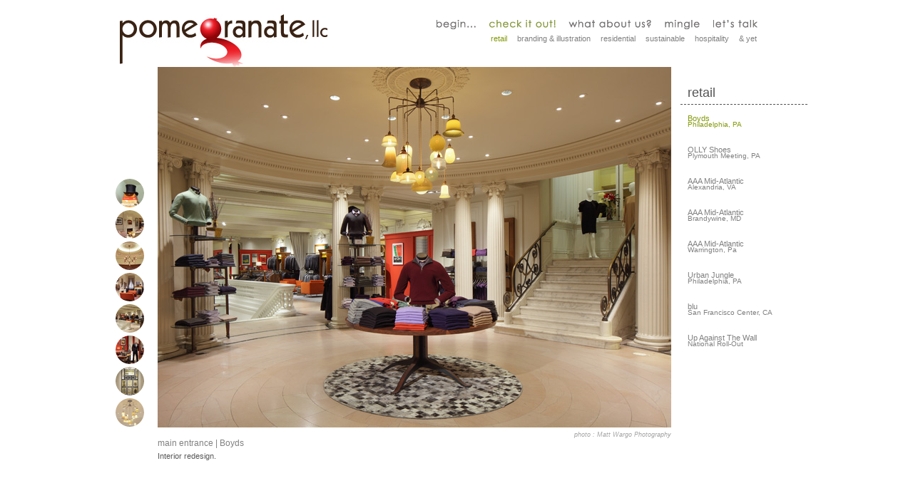

--- FILE ---
content_type: text/html; charset=UTF-8
request_url: http://pomegranatellc.com/check_it_out/?id=314
body_size: 3836
content:
<!DOCTYPE html PUBLIC "-//W3C//DTD XHTML 1.0 Transitional//EN" "http://www.w3.org/TR/xhtml1/DTD/xhtml1-transitional.dtd">
<html xmlns="http://www.w3.org/1999/xhtml">
<head>
<meta http-equiv="X-UA-Compatible" content="IE=EmulateIE7" />
<meta http-equiv="Content-Type" content="text/html; charset=UTF-8" />
<title>philadelphia architecture &amp; design retail residential | pomegranate</title>
<link rel="stylesheet" media="all" type="text/css" href="../styles/styles.css" />
<script type="text/javascript" src="http://pomegranatellc.com/static/js/yui/build/utilities/utilities.js"></script>
<script type="text/javascript" src="http://pomegranatellc.com/static/js/yui/build/imageloader/imageloader-min.js"></script>
<script type="text/javascript" src="http://pomegranatellc.com/static/js/yui/build/event-delegate/event-delegate-min.js"></script>
<script type="text/javascript" src="../js/lib.js"></script>
<script type="text/javascript" src="../js/navmenu.js"></script>
<script type="text/javascript" src="../js/imageutil.js"></script>
<script type="text/javascript">
if (window.attachEvent) window.attachEvent("onload", sfHover);

var Dom = YAHOO.util.Dom
var Event = YAHOO.util.Event
Event.onDOMReady(function () {
	var project_wrap = Dom.get('project');
	Dom.setStyle(project_wrap, 'opacity', 0);
	
	// define fade
	var fade = new YAHOO.util.Anim(project_wrap, {opacity: {from:0, to:1}}, .4);
		
	// fire fade out animation
	fade.animate();
});
</script>
<link rel="icon" type="image/gif" href="../images/favicon.ico">
</head>

<body>

<!-- Main Wrapper -->
<div class="wrap-main"> 
    <div id="title_pom"><a href="/"></a></div>    
    <!-- Top Navigation -->
    <ul id="topnav">
	<li id="nav_begin"><a href="/"></a></li>
	<li id="nav_check_on"><a class="baselink" href="/check_it_out/"></a>
		<ul class="stick">
									<li><a href="/check_it_out/?cid=2" class="on">retail</a></li>
   		    		   			<li><a href="/check_it_out/?cid=6" >branding & illustration</a></li>
   		    		   			<li><a href="/check_it_out/?cid=3" >residential</a></li>
   		    		   			<li><a href="/check_it_out/?cid=5" >sustainable</a></li>
   		    		   			<li><a href="/check_it_out/?cid=4" >hospitality</a></li>
   		    		   			<li><a href="/check_it_out/?cid=7" >& yet</a></li>
   		        	</ul>
	</li>
	<li id="nav_what"><a class="baselink" href="/what_about_us/services/"></a>
		<ul >
    		<li class="blocker"></li>
    		<li><a  href="/what_about_us/services/">services</a></li>
    		<li><a  href="/what_about_us/client_relationships/" >client relationships</a></li>
    	</ul>
	</li>
	<li id="nav_mingle"><a href="/mingle/"></a></li>
	<li id="nav_talk"><a href="javascript:EWS.popup('/lets_talk/', '528', '500')"></a></li>
<!-- Remove for now
	<li id="nav_blog"><a href="/blog/" target="_blank"></a></li> -->
        <li>&nbsp;&nbsp;&nbsp;&nbsp;&nbsp;&nbsp;&nbsp;&nbsp;&nbsp;&nbsp;&nbsp;</li>
</ul>    <!-- End Top Navigation -->
    
    <!-- Main Content -->
    <div id="project">
	<div id="left_side">
				
	<div class="thumb" id="thumb_1">
	    <a class="thumblink" href="?id=307" mainpic="http://pomegranatellc.com/uploads/84/medium/INTBoyds01m.jpg">
	    	<img class="thumbmask" src="/images/masks/circlethumb.png" />
	    		    	<img class="thumb_selected" src="/uploads/84/thumbnails/INTBoyds01t.jpg" width="42" height="42" />
	    </a>
	</div>
			
	<div class="thumb" id="thumb_2">
	    <a class="thumblink" href="?id=308" mainpic="http://pomegranatellc.com/uploads/84/medium/INTBoyds02m.jpg">
	    	<img class="thumbmask" src="/images/masks/circlethumb.png" />
	    		    	<img class="thumb" src="/uploads/84/thumbnails/INTBoyds02t.jpg" width="42" height="42" />
	    </a>
	</div>
			
	<div class="thumb" id="thumb_3">
	    <a class="thumblink" href="?id=309" mainpic="http://pomegranatellc.com/uploads/84/medium/INTBoyds03m.jpg">
	    	<img class="thumbmask" src="/images/masks/circlethumb.png" />
	    		    	<img class="thumb" src="/uploads/84/thumbnails/INTBoyds03t.jpg" width="42" height="42" />
	    </a>
	</div>
			
	<div class="thumb" id="thumb_4">
	    <a class="thumblink" href="?id=310" mainpic="http://pomegranatellc.com/uploads/84/medium/INTBoyds04m.jpg">
	    	<img class="thumbmask" src="/images/masks/circlethumb.png" />
	    		    	<img class="thumb" src="/uploads/84/thumbnails/INTBoyds04t.jpg" width="42" height="42" />
	    </a>
	</div>
			
	<div class="thumb" id="thumb_5">
	    <a class="thumblink" href="?id=311" mainpic="http://pomegranatellc.com/uploads/84/medium/INTBoyds05m.jpg">
	    	<img class="thumbmask" src="/images/masks/circlethumb.png" />
	    		    	<img class="thumb" src="/uploads/84/thumbnails/INTBoyds05t.jpg" width="42" height="42" />
	    </a>
	</div>
			
	<div class="thumb" id="thumb_6">
	    <a class="thumblink" href="?id=312" mainpic="http://pomegranatellc.com/uploads/84/medium/INTBoyds06m.jpg">
	    	<img class="thumbmask" src="/images/masks/circlethumb.png" />
	    		    	<img class="thumb" src="/uploads/84/thumbnails/INTBoyds06t.jpg" width="42" height="42" />
	    </a>
	</div>
			
	<div class="thumb" id="thumb_7">
	    <a class="thumblink" href="?id=313" mainpic="http://pomegranatellc.com/uploads/84/medium/INTBoyds07m.jpg">
	    	<img class="thumbmask" src="/images/masks/circlethumb.png" />
	    		    	<img class="thumb" src="/uploads/84/thumbnails/INTBoyds07t.jpg" width="42" height="42" />
	    </a>
	</div>
			
	<div class="thumb" id="thumb_8">
	    <a class="thumblink" href="?id=314" mainpic="http://pomegranatellc.com/uploads/84/medium/INTBoyds08m.jpg">
	    	<img class="thumbmask" src="/images/masks/circlethumb.png" />
	    		    	<img class="thumb_selected" src="/uploads/84/thumbnails/INTBoyds08t.jpg" width="42" height="42" />
	    </a>
	</div>
	
<script type="text/javascript">
// Load images on roll over
var pics = new Array();
	pics.push(
			{
				info: {title: "main entrance | Boyds ", description: "Interior redesign.", caption: "photo : Matt Wargo Photography"}, 
				media_1: {url: "http://pomegranatellc.com/uploads/84/medium/INTBoyds01m.jpg", height: 506, width: 720}
			}
	);	pics.push(
			{
				info: {title: "main entrance staircase | Boyds ", description: "Interior redesign.", caption: "photo : Matt Wargo Photography"}, 
				media_1: {url: "http://pomegranatellc.com/uploads/84/medium/INTBoyds02m.jpg", height: 506, width: 720}
			}
	);	pics.push(
			{
				info: {title: "interior retail space | Boyds ", description: "Interior redesign.", caption: "photo : Matt Wargo Photography"}, 
				media_1: {url: "http://pomegranatellc.com/uploads/84/medium/INTBoyds03m.jpg", height: 506, width: 720}
			}
	);	pics.push(
			{
				info: {title: "staircase and main entrance | Boyds ", description: "Interior redesign.", caption: "photo : Matt Wargo Photography"}, 
				media_1: {url: "http://pomegranatellc.com/uploads/84/medium/INTBoyds04m.jpg", height: 506, width: 720}
			}
	);	pics.push(
			{
				info: {title: "retail space | Boyds ", description: "Interior redesign.", caption: "photo : Matt Wargo Photography"}, 
				media_1: {url: "http://pomegranatellc.com/uploads/84/medium/INTBoyds05m.jpg", height: 506, width: 720}
			}
	);	pics.push(
			{
				info: {title: "custom suit fitting space | Boyds ", description: "Interior redesign.", caption: "photo : Matt Wargo Photography"}, 
				media_1: {url: "http://pomegranatellc.com/uploads/84/medium/INTBoyds06m.jpg", height: 506, width: 720}
			}
	);	pics.push(
			{
				info: {title: "lounge area | Boyds ", description: "Interior redesign.", caption: "photo : Matt Wargo Photography"}, 
				media_1: {url: "http://pomegranatellc.com/uploads/84/medium/INTBoyds07m.jpg", height: 506, width: 720}
			}
	);	pics.push(
			{
				info: {title: "shelving detail | Boyds ", description: "Interior redesign.", caption: "photo : Matt Wargo Photography"}, 
				media_1: {url: "http://pomegranatellc.com/uploads/84/medium/INTBoyds08m.jpg", height: 506, width: 720}
			}
	);
var Dom = YAHOO.util.Dom
var Event = YAHOO.util.Event
Event.onDOMReady(function () { 
	// create carousel
	var myCarousel = new EW.Carousel();
	
	// define config
	var config = {container: 'frame', images: pics, info: 'media_info'};
	
	// init carousel
	myCarousel.init(config);
	
	// changes classes and opacity of thumbs
	function selectThumb(selectedclass, regclass) {
		// change selected class to regular
		var thumb = Dom.getElementsByClassName(selectedclass, 'img');
		Dom.setAttribute(thumb, 'class', regclass);
	}
	
	// make currently selected image opacity 70%
	var selected_img = Dom.getElementsByClassName('thumb_selected', 'img')[0];
	Dom.setStyle(selected_img, 'opacity', .7);

	// get array of all thumb img tags
	var images = Dom.getElementsByClassName('thumblink', 'a');
	
	// opacity down function
	var opacDown = function (ev, config) {
		// stop bubbling
		Event.stopEvent(ev);
		
		// get target
		var target = Event.getTarget(ev);
		
		if (target.tagName == 'IMG') {
			// click target is img which serves as transparent mask
			// we need to change opacity of actual thumbnail which is the
			// next sibling in the DOM
			new_target = Dom.getNextSibling(target);
			
			// get class of target
			var target_class = new_target.className;
			
			// define target opacity
			var target_opac = .7;
			
			if (target_class != 'thumb_selected') {
				var anim = new YAHOO.util.Anim(new_target, {opacity: {from: 1, to:target_opac}}, .5);
				anim.animate();
			}
			
			// preload large image
			var preImg = new Image();
			preImg.src = config.url;
			preImg = '';
			
		}
	}
	
	// opacity up function
	var opacUp = function (ev) {
		// stop bubbling
		Event.stopEvent(ev);
		
		// get target
		var target = Event.getTarget(ev);
		if (target.tagName == 'IMG') {
			// click target is img which serves as transparent mask
			// we need to change opacity of actual thumbnail which is the
			// next sibling in the DOM
			new_target = Dom.getNextSibling(target);
			
			// get class of target
			var target_class = new_target.className;
			
			// define target opacity
			var target_opac = 1;
			
			if (target_class != 'thumb_selected') {
				var anim = new YAHOO.util.Anim(new_target, {opacity: {from: .7, to:target_opac}}, .5);
				anim.animate();
			}
		}
	}
	
	// swap picture function
	var swap = function (ev, config) {
		// stop bubbling
		Event.stopEvent(ev);
		
		// change main pic
		myCarousel.change(ev, {url: config.url});
		
		// change current thumb selected to regular thumb class
		var selected_img = Dom.getElementsByClassName('thumb_selected', 'img')[0];
		Dom.setStyle(selected_img, 'opacity', 1);
		Dom.setAttribute(selected_img, 'class', 'thumb');
	
		// set thumb style to selected
		var target = Event.getTarget(ev);
		if (target.tagName == 'IMG') {
			new_target = Dom.getNextSibling(target);
			Dom.setAttribute(new_target, 'class', 'thumb_selected');
			//Dom.setStyle(new_target, 'opacity', .7);
		}
	}
	
	// iterate through images and attach fade down listeners
	for (var i in images) {	
		YAHOO.util.Event.addListener(images[i], 'mouseover', opacDown, {url: Dom.getAttribute(images[i], 'mainpic')});
		YAHOO.util.Event.addListener(images[i], 'mouseout', opacUp);
		YAHOO.util.Event.addListener(images[i], 'click', swap, {target:'mainpic', url: Dom.getAttribute(images[i], 'mainpic')});
	}
});
</script>




	</div>
	
	<!-- Main Picture -->
	<div id="frame" class="frame"></div>
	<div id="media_info">
		<div class="caption">
			&nbsp;
		</div>
		<div class="title">
			
		</div>
		<div class="description">
		
		</div>
	</div>
	<!-- End Main Picture -->
</div>

<div id="right_side">
	<div class="category">
	retail</div>

<ul id="projectlist" class="projectlist">
						<li class="on"><a class="projectlink" href="?cid=2&scid=84&page="><span class="projtitle">Boyds </span> <br />  Philadelphia, PA</a></li>
							<li ><a class="projectlink" href="?cid=2&scid=38&page="><span class="projtitle">OLLY Shoes</span> <br /> Plymouth Meeting, PA</a></li>
							<li ><a class="projectlink" href="?cid=2&scid=78&page="><span class="projtitle">AAA Mid-Atlantic </span> <br />  Alexandria, VA</a></li>
							<li ><a class="projectlink" href="?cid=2&scid=40&page="><span class="projtitle">AAA Mid-Atlantic </span> <br />  Brandywine, MD </a></li>
							<li ><a class="projectlink" href="?cid=2&scid=39&page="><span class="projtitle">AAA Mid-Atlantic </span> <br />  Warrington, Pa</a></li>
							<li ><a class="projectlink" href="?cid=2&scid=55&page="><span class="projtitle">Urban Jungle </span> <br />  Philadelphia, PA</a></li>
							<li ><a class="projectlink" href="?cid=2&scid=41&page="><span class="projtitle">blu </span> <br />  San Francisco Center, CA</a></li>
							<li ><a class="projectlink" href="?cid=2&scid=47&page="><span class="projtitle">Up Against The Wall </span> <br />  National Roll-Out</a></li>
			    <li class="arrows">
    	    </li>
</ul>

<script type="text/javascript">
var Dom = YAHOO.util.Dom
var Event = YAHOO.util.Event
Event.onDOMReady(function () {
	
	// define function to fadeout container
	function fadeOutLink(ev, container) {
		// stop default event
		Event.stopEvent(ev);
			
		// get target
		var target = Event.getTarget(ev);
		
		if (target.tagName == 'SPAN') {
			target = target.parentNode;
		}
		
		if (target.tagName == 'A') {
			// define fade out
			var fade = new YAHOO.util.Anim(container, {opacity: {from:1, to:0}}, .5);
			
			// subscribe to completion of fadeout event
			fade.onComplete.subscribe(function () {
				// change window location
				window.location = target.href;
			});
			
			// fire fade out animation
			fade.animate();
		}
	}//end fadeOut
	
	var projLinks = Dom.getElementsByClassName('projectlink', 'a');
	for (var link in projLinks) {
		Event.addListener(projLinks[link], 'click', fadeOutLink, 'project');
	}
	
	Event.addListener(Dom.getElementsByClassName('left', 'a'), 'click', fadeOutLink, 'project');
	Event.addListener(Dom.getElementsByClassName('right', 'a'), 'click', fadeOutLink, 'project');
	
});
</script> 
</div>    <!-- End Main Content -->
        
</div>
<!-- End Main Wrapper -->

<!-- Footer -->
<div class="footer">
<div class="footer_inner">
	<span class="pom">pomegranate llc &nbsp;&nbsp;</span>
	<span class="text">2103 sansom street</span>
	<span class="pom"> | </span>
	<span class="text">philadelphia, pa 19103</span>
	<span class="pom"> | </span>
	<span class="single"> t </span>
	<span class="text">215.496.9766</span>
	<span class="pom"> | </span>
	<span class="single"> f </span>
	<span class="text">215-496-9706</span>
	<span class="pom"> | </span>
	<span class="single"> e </span>
	<a class="contact" href="javascript:EWS.popup('/lets_talk/', '528', '500')">explore@pomegranatellc.com</a> 
	
	<div class="sitemap">
		<a class="smalltext" href="/">begin</a>
		<a class="smalltext" href="/check_it_out/">check it out!</a>
		<a class="smalltext" href="/what_about_us/services/">what about us?</a>
		<a class="smalltext" href="/mingle/">mingle</a>
		<a class="smalltext" href="javascript:EWS.popup('/lets_talk/', '528', '500')">let's talk</a>
		<a class="smalltext" href="/blog/" target="_blank">blog</a>
	</div>
	
	<div class="webdesign">
		<span class="webdesign">website design by</span>
		<a class="webdesign" href="http://www.dutchhuff.com" target="_blank">dutch huff</a>
	</div>
</div>

<script type="text/javascript">

 

  var _gaq = _gaq || [];

  _gaq.push(['_setAccount', 'UA-17386845-1']);

  _gaq.push(['_trackPageview']);

 

  (function() {

    var ga = document.createElement('script'); ga.type = 'text/javascript'; ga.async = true;

    ga.src = ('https:' == document.location.protocol ? 'https://ssl' : 'http://www') + '.google-analytics.com/ga.js';

    var s = document.getElementsByTagName('script')[0]; s.parentNode.insertBefore(ga, s);

  })();

 

</script>
</div><!-- End Footer -->


</body>
</html>
<br />
<b>Warning</b>:  Unknown: open(/home/pomegran/tmp/sess_ds60hrlla4u9kc3o4h3dgr89r2, O_RDWR) failed: No space left on device (28) in <b>Unknown</b> on line <b>0</b><br />
<br />
<b>Warning</b>:  Unknown: Failed to write session data (files). Please verify that the current setting of session.save_path is correct (/home/pomegran/tmp) in <b>Unknown</b> on line <b>0</b><br />


--- FILE ---
content_type: text/css
request_url: http://pomegranatellc.com/styles/styles.css
body_size: 3264
content:
@charset "UTF-8";
body {
	font-family:Verdana, Arial, Helvetica, sans-serif; text-align:center;
	background-color:#FFFFFF;
	margin:0;
}
a img {border:none;}
#ew {
	display:block; position:absolute; left:0; top:0; width:100px; height:40px; 
	background-image:url(../images/backgrounds/transparent.gif); background-repeat: repeat;  
}
#ew:hover {}

/*------------------
 Layout
------------------*/
.center {text-align:center;}
.clear {clear:both;}

/*----------------------
 Form Layout
-----------------------*/
table.formlayout {
	width:100%;
	font-size:14px;
}
table.formlayout td.label {
	text-align:right; padding-right:10px;
}
table.formlayout td.input {
	text-align:left; 
}
h6.error {color:#FF0000; margin:0;}

/*------------------
 Wrappers
------------------*/
div.wrap-main{
	background-color: #ffffff;
	width:1000px; height:700px;
	margin:0 auto 25px auto;
	position:relative; 
}
div.wrap-talk{
	background-color: #f2f2f2;
	background-image:url(../images/backgrounds/contact_form.jpg); background-repeat:no-repeat;
	width:500px; height:528px;
	margin:0; padding: 0;
	position:relative;
}
div.wrap-thankyou{
	background-color: #f2f2f2;
	background-image:url(../images/backgrounds/thankyou_form.jpg); background-repeat:no-repeat;
	width:500px; height:528px;
	margin:0; padding: 0;
	position:relative; 
}

/* labels */
div.copyright{position: absolute; right: 0; bottom: 0; font-size: 10px; color: #bfbfbf;}

/*------------------
 Titles
------------------*/
#title_pom {
	background-image:url(../images/titles/pom_logo.jpg); background-repeat:no-repeat;
	background-position: 0 0; 
	width:291px; height: 74px; 
	position: absolute; top: 20px; left: 28px;
}
#title_pom a {display: block; width:291px; height: 74px; }


/*------------------
 Footer
------------------*/
div.footer {text-align: center;}
div.footer_inner { 
	font-size: 14px; margin:0 0 10px 0; position: relative;
	padding: 15px 0 0 0;
}
div.footer div.sitemap {margin: 15px 0 0 0;}

div.footer span.pom {font-size: 14px; color: #B32317;}
div.footer span.single {font-size: 11px; color: #B32317;}
div.footer span.text {font-size: 11px; color: #737373;}
div.footer a.contact {font-size: 11px; color: #737373; text-decoration: none;}
div.footer a.contact:hover {color: #B32317;}
div.footer a.smalltext {font-size: 9px; color: #808080; text-decoration: none;}
div.footer a.smalltext:hover {color: #4D4D4D;}
div.footer span.webdesign{font-size: 9px; color: #999999;}
div.footer a.webdesign {font-size: 9px; color: #6B90AF; text-decoration: none;}
div.footer div.webdesign {margin: 25px 0 0 0;}
div.footer a.webdesign:hover {color: #033A4F;}


/*------------------
 Top Navigation
------------------*/
#topnav {position:absolute; top:28px; left:464px; text-align: left;}
#topnav, #topnav ul, #topnav li{
	padding: 0; margin: 0; list-style: none; 
}
#topnav li ul {
	position: absolute; z-index: 10;
	left: -999em; background-color: #ffffff;
}
#topnav li:hover ul, #topnav li.sfhover ul, #topnav li ul.stick {
	left: auto; z-index: 100;
}

#topnav li ul.stick {
	left: auto; z-index: 1;
}

#topnav li {float:left; padding: 0; margin: 0; list-style: none; }
#topnav li ul li {
	float:left; font-size: 11px; text-align: left; 
	padding:7px 4px 10px 10px;  
}
#topnav li ul li.blocker {
	width:500px; left:-175px; z-index: -1;
	position: absolute; height: 25px; background-color: #ffffff;
}
#topnav li ul li a, #topnav li ul li a:visited  {text-decoration: none; color: #808080;}
#topnav li ul li a:hover {color: #333333;}
#topnav li ul li a.on {color: #84990A;}
#topnav li a{ 
	display:block; height:13px;
	background-image:url(../images/nav/topnav_sprite.gif); background-repeat:no-repeat;
}
#topnav li ul li a {
	background-image: none;
}

#nav_begin, #nav_begin a{
	width:74px;
	background-position:0 0;
}
#nav_begin a:hover {
	width:74px;
	background-position:0 -13px;
}
#nav_begin_on, #nav_begin_on a {
	width:74px;
	background-position:0 -26px;
}


#nav_check, #nav_check a.baselink {
	width:110px;
	background-position:-74px 0;
}
#nav_check a.baselink:hover {
	width:110px;
	background-position:-74px -13px;
}
#nav_check_on, #nav_check_on a.baselink {
	width:110px;
	background-position:-74px -26px;
}


#nav_what, #nav_what a.baselink {
	width:134px;
	background-position:-184px 0;
}
#nav_what a.baselink:hover {
	width:134px;
	background-position:-184px -13px;
}
#nav_what_on, #nav_what_on a.baselink  {
	width:134px;
	background-position:-184px -26px;
}

#nav_mingle, #nav_mingle a {
	width:67px;
	background-position:-318px 0;
}
#nav_mingle a:hover {
	width:67px;
	background-position:-318px -13px;
}
#nav_mingle_on, #nav_mingle_on a {
	width:67px;
	background-position:-318px -26px;
}

#nav_talk, #nav_talk a {
	width:83px;
	background-position:-385px 0;
}
#nav_talk a:hover {
	width:83px;
	background-position:-385px -13px;
}
#nav_talk_on, #nav_talk_on a {
	width:83px;
	background-position:-385px -26px;
}

#nav_blog, #nav_blog a {
	width:62px;
	background-position:-468px 0;
}
#nav_blog a:hover {
	width:62px;
	background-position:-468px -13px;
}
#nav_blog_on, #nav_blog_on a {
	width:62px;
	background-position:-468px -26px;
}

/*------------------
 Top Subnav
------------------*/




/*------------------
 Homepage
------------------*/
/*Images*/
div.circleimg{ position: absolute; }
div.circleimg a.circlehover{background-image:url(../images/backgrounds/transparent.gif); background-repeat: repeat; }
a.circlehover {display:block;}
#redcircle_1 {
	display:block; position: absolute; width:165px; height:165px;  
	background-color: transparent;
}
#redcircle_1:hover {
	background-image:url(../images/masks/redcircle165.png); background-repeat:no-repeat;
	background-position: 0 0; z-index: 10; text-decoration: underline;
}
#redcircle_2 {display:block; width:132px; height:132px; background-color: transparent; position: absolute;}
#redcircle_2:hover {
	background-image:url(../images/masks/redcircle132.png); background-repeat:no-repeat;
	background-position: 0 0;
}
#redcircle_3 {display:block; width:165px; height:165px; background-color: transparent; position: absolute;}
#redcircle_3:hover {
	background-image:url(../images/masks/redcircle165.png); background-repeat:no-repeat;
	background-position: 0 0;
}
#redcircle_4 {display:block; width:132px; height:132px; background-color: transparent; position: absolute;}
#redcircle_4:hover {
	background-image:url(../images/masks/redcircle132.png); background-repeat:no-repeat;
	background-position: 0 0;
}
#redcircle_5 {display:block; width:165px; height:165px; background-color: transparent; position: absolute;}
#redcircle_5:hover {
	background-image:url(../images/masks/redcircle165.png); background-repeat:no-repeat;
	background-position: 0 0;
}
#redcircle_6 {display:block; width:132px; height:132px; background-color: transparent; position: absolute;}
#redcircle_6:hover {
	background-image:url(../images/masks/redcircle132.png); background-repeat:no-repeat;
	background-position: 0 0;
}

#img_1 {width:165px; height:165px; top: 88px; left: 726px;}
#img_2 {width:132px; height:132px; top: 195px; left: 507px;}
#img_3 {width:165px; height:165px; top: 291px; left: 382px;}
#img_4 {width:132px; height:132px; top: 348px; left: 155px;}
#img_5 {width:165px; height:165px; top: 504px; left: 303px;}
#img_6 {width:132px; height:132px; top: 431px; left: 573px;}
#img_7 {width:66px; height:66px; top: 164px; left: 348px;}
#img_8 {width:66px; height:66px; top: 152px; left: 583px;}
#img_9 {width:66px; height:66px; top: 221px; left: 395px;}
#img_10 {width:46px; height:46px; top: 220px; left: 649px;}
#img_11 {width:66px; height:66px; top: 200px; left: 744px;}
#img_12 {width:66px; height:66px; top: 258px; left: 684px;}
#img_13 {width:44px; height:44px; top: 300px; left: 344px;}
#img_14 {width:66px; height:66px; top: 276px; left: 626px;}
#img_15 {width:66px; height:66px; top: 281px; left: 741px;}
#img_16 {width:46px; height:46px; top: 262px; left: 814px;}
#img_17 {width:46px; height:46px; top: 373px; left: 286px;}
#img_18 {width:44px; height:44px; top: 382px; left: 618px;}
#img_19 {width:66px; height:66px; top: 345px; left: 684px;}
#img_20 {width:66px; height:66px; top: 435px; left: 328px;}
#img_21 {width:64px; height:64px; top: 423px; left: 521px;}
#img_22 {width:46px; height:46px; top: 496px; left: 192px;}
#img_23 {width:46px; height:46px; top: 497px; left: 285px;}
#img_24 {width:46px; height:46px; top: 494px; left: 492px;}
#img_25 {width:66px; height:66px; top: 601px; left: 217px;}
#img_26 {width:66px; height:66px; top: 605px; left: 438px;}
#img_27 {width:66px; height:66px; top: 191px; left: 674px;}
#img_28 {width:66px; height:66px; top: 258px; left: 684px;}
#img_29 {width:96px; height:96px; top: 322px; left: 530px;}
#img_30 {width:66px; height:66px; top: 338px; left: 745px;}
#img_31 {width:66px; height:66px; top: 404px; left: 299px;}
#img_32 {width:66px; height:66px; top: 399px; left: 370px;}
#img_33 {width:66px; height:66px; top: 516px; left: 235px;}
#img_34 {width:96px; height:96px; top: 463px; left: 400px;}


/*------------------
 Portfolio
------------------*/
#project {
	position: absolute; left: 0; top:94px; 
	width: 804px; height: 606px;
}
#frame {position: absolute; top:0; left:81px; width: 720px; height: 506px;}
#media_info {position: absolute; top:506px; left:81px;  width: 720px;}
#media_info div.caption {
	text-align: right;
	font-size: 9px; color: #A6A6A6; font-style: italic; padding: 5px 0 0 0;
	height: 10px;
}
#media_info div.title {text-align: left; font-size: 12px; color: #808080; padding: 0 0 5px 0;}
#media_info div.description {text-align: left; font-size: 11px; color: #595959;}

#right_side{position: absolute; left: 814px; top: 120px; width: 178px; text-align: left;}
div.category {
	font-size: 18px; color: #545454; 
	padding: 0 0 5px 10px;
	border-bottom: 1px dashed #545454;
}
ul.projectlist {
	margin: 12px 0 0 0; padding: 0; list-style: none;
}
ul.projectlist li{margin: 0 0 20px 0; padding: 0; list-style: none; padding: 0 0 0 10px; line-height: 11px;}
ul.projectlist li a{text-decoration: none; font-size: 10px; color: #808080;}
ul.projectlist li a:hover{color: #404040;}
ul.projectlist li.on a{color: #84990A;}
span.projtitle {font-size: 11px;}
ul.projectlist li.arrows a {display: block;float:left;  height:15px; width:12px; background-image:url(../images/icons/arrows_sprite.gif); background-repeat:no-repeat;}
ul.projectlist li.arrows a.left { 
	padding: 0; margin: 0; 
	background-position: 0 -30px; 
}
ul.projectlist li.arrows a.left:hover {background-position: 0 -45px;}
ul.projectlist li.arrows a.right {
	padding: 0; margin: 0; 
	background-position: 0 0; 
}
ul.projectlist li.arrows a.right:hover {background-position: 0 -15px;}

/*------------------
 Thumbnails
------------------*/
#left_side {position: absolute; left: 0; width: 84px; height: 506px; top:0; text-align: center; }
#left_side div.thumb{height: 42px; width: 42px;}
#left_side img.thumbmask {position: absolute; z-index: 100;}
#left_side img.thumb, #left_side img.thumb_selected {position: absolute; z-index: 1;}
#thumb_1 {position: absolute; bottom: 0; left: 0px;}
#thumb_2 {position: absolute; bottom: 44px; left: 0px;}
#thumb_3 {position: absolute; bottom: 88px; left: 0px;}
#thumb_4 {position: absolute; bottom: 132px; left: 0px;}
#thumb_5 {position: absolute; bottom: 176px; left: 0px;}
#thumb_6 {position: absolute; bottom: 220px; left: 0px;}
#thumb_7 {position: absolute; bottom: 264px; left: 0px;}
#thumb_8 {position: absolute; bottom: 308px; left: 0px;}
#thumb_9 {position: absolute; bottom: 352px; left: 0px;}
#thumb_10 {position: absolute; bottom: 396px; left: 0px;}
#thumb_11 {position: absolute; bottom: 440px; left: 0px;}

/*------------------
 What about us
------------------*/
#content_services {position: absolute; top: 115px; width: 1000px; left: 0;}

#content_services div.left{float:left; width: 180px; }
#content_services div.mid{float:left; width: 600px; }
#content_services div.right {float:left; width: 200px; padding: 0 0 0 20px;}

#content_services div.label_whatabout {text-align:right; font-size:11px; color:#000000;}
#content_services div.text_whatabout {text-align:right; text-align:left; font-size:12px; color:#B32317;}
#content_services div.name {text-align:left; font-size:11px; color:#333333;}
#content_services div.position {text-align:left; font-size:11px; color:#333333; font-style: italic;}
#content_services div.description {text-align:left; font-size:10px; color:#737373;}
#content_services div.text_services {text-align:right; text-align:left; font-size:12px; color:#595959;}


#content_clients {position: absolute; top: 115px; width: 1000px; left: 0;}
#content_clients div.left{float:left; width: 180px; }
#content_clients div.mid{float:left; width: 390px; }
#content_clients div.right {float:left; width: 400px; padding-left: 10px;}

#content_clients div.label_clients {text-align:right; font-size:11px; color:#000000;}
#content_clients div.text_clients {text-align:left; font-size:12px; color:#B32317;}
#content_clients div.text_clients_bottom {text-align:left; font-size:12px; color:#595959; margin-bottom: 15px;}
#content_clients div.mid,  #content_clients div.right {text-align:left; font-size:12px;}


/*------------------
 Mingle
------------------*/
#content_mingle {position: absolute; top: 115px; width: 1000px;  left: 0;}
#content_mingle div.left{float:left; width: 180px; }
#content_mingle div.mid{float:left; width: 612px; }

#content_mingle div.label_mingle {text-align:right; font-size:11px; color:#000000;}
#content_mingle div.description {text-align:left; font-size:12px; color:#595959; margin-bottom: 30px;}
#content_mingle div.links a {text-align:left; font-size:12px; color:#B32317; text-decoration: none;}
#content_mingle div.links a:hover {color:#66140D;}
#content_mingle div.links {text-align:left; font-size:12px; color:#595959;}
#content_mingle div.links br {margin-bottom: 5px;}


/*------------------
 Paging
------------------*/
div.paging {
	position:absolute; text-align:center;
	bottom:0; left:-40px; height:56px; width:580px;
	font-size:11px; font-weight:bold;
}
div.paging a.page {display:none;}
div.paging a.pnlink {position:relative; height:37px; width:36px; top:13px; background-position:0 0;  display:block;}
div.paging a.pnlink span {display:none;}
div.paging #pnlink-prev {
	float:left; left:-10px;
	background-image:url(../images/navigation/arrow_prev_sprite.gif);
	background-repeat:no-repeat;
}
div.paging #pnlink-prev:hover { background-position:0 -37px;}
div.paging #pnlink-next{
	float:right; right:-13px;  display:block; 
	background-image:url(../images/navigation/arrow_next_sprite.gif);
	background-repeat:no-repeat;
}
div.paging #pnlink-next:hover { background-position:0 -37px;}
div.paging span.records{display:none;}
#pg-1{
	background-image:none; display:none;
	padding-left:14px; padding-right:7px;
}
div.paging .onpage {
	color:#333333;display:none;
	background-image:url(../images/navigation/pagespacer.gif);
	background-repeat:no-repeat; background-position:0 -3px;
	padding-left:14px; padding-right:7px;
}
div.paging a {
	text-decoration:none; color:#999999;
	background-image:url(../images/navigation/pagespacer.gif);
	background-repeat:no-repeat; background-position:0 -3px;
	padding-left:14px; padding-right:7px;
}
div.paging a:visited {color:#999999;}
div.paging a:hover {color:#84990A;}
div.paging a:active {color:#84990A;}



/*------------------
 Contact
------------------*/
#form-contact{text-align:left; font-size:14px; position: absolute; width: 456px; top:278px; left: 23px; margin:0; padding: 0;}
#form-contact textarea{border:1px solid #351A06; width: 453px; height: 185px; padding:3px 0 0 3px; color: #666666; font-family:Verdana, Arial, Helvetica, sans-serif; font-size: 11px; }
#form-contact input {border:1px solid #351A06; width: 250px; position: absolute; left: 0; top:-20px; color: #666666;}
#email {height: 35px; width: 326px; position: absolute; top: 487px; left: 158px;}
#email a{
	display: block; height: 35px; width: 326px; text-decoration: none;
	background-image:url(../images/icons/email_sprite.gif);
	background-repeat:no-repeat; background-position:0 0;	
}
#email a:hover{background-position:0 -35px;}



--- FILE ---
content_type: application/javascript
request_url: http://pomegranatellc.com/js/navmenu.js
body_size: 316
content:
//----------------------------------------------------------
//$Date: 2008-11-09 19:47:09 -0500 (Sun, 09 Nov 2008) $
//$Author: sig $
//$Revision: 68 $
//----------------------------------------------------------
//------------------------------------------------
// Javascript Library
//------------------------------------------------
sfHover = function() {
	var sfEls = document.getElementById("topnav").getElementsByTagName("LI");
	for (var i=0; i<sfEls.length; i++) {
		sfEls[i].onmouseover=function() {
			this.className+=" sfhover";
		}
		sfEls[i].onmouseout=function() {
			this.className=this.className.replace(new RegExp(" sfhover\\b"), "");
		}
	}
}



--- FILE ---
content_type: application/javascript
request_url: http://pomegranatellc.com/static/js/yui/build/imageloader/imageloader-min.js
body_size: 1515
content:
/*
Copyright (c) 2009, Yahoo! Inc. All rights reserved.
Code licensed under the BSD License:
http://developer.yahoo.net/yui/license.txt
version: 2.8.0r4
*/
if(typeof(YAHOO.util.ImageLoader)=="undefined"){YAHOO.util.ImageLoader={};}YAHOO.util.ImageLoader.group=function(A,B,C){this.name="unnamed";this._imgObjs={};this.timeoutLen=C;this._timeout=null;this._triggers=[];this._customTriggers=[];this.foldConditional=false;this.className=null;this._classImageEls=null;YAHOO.util.Event.addListener(window,"load",this._onloadTasks,this,true);this.addTrigger(A,B);};YAHOO.util.ImageLoader.group.prototype.addTrigger=function(B,C){if(!B||!C){return;}var A=function(){this.fetch();};this._triggers.push([B,C,A]);YAHOO.util.Event.addListener(B,C,A,this,true);};YAHOO.util.ImageLoader.group.prototype.addCustomTrigger=function(B){if(!B||!B instanceof YAHOO.util.CustomEvent){return;}var A=function(){this.fetch();};this._customTriggers.push([B,A]);B.subscribe(A,this,true);};YAHOO.util.ImageLoader.group.prototype._onloadTasks=function(){if(this.timeoutLen&&typeof(this.timeoutLen)=="number"&&this.timeoutLen>0){this._timeout=setTimeout(this._getFetchTimeout(),this.timeoutLen*1000);}if(this.foldConditional){this._foldCheck();}};YAHOO.util.ImageLoader.group.prototype._getFetchTimeout=function(){var A=this;return function(){A.fetch();};};YAHOO.util.ImageLoader.group.prototype.registerBgImage=function(B,A){this._imgObjs[B]=new YAHOO.util.ImageLoader.bgImgObj(B,A);return this._imgObjs[B];};YAHOO.util.ImageLoader.group.prototype.registerSrcImage=function(D,B,C,A){this._imgObjs[D]=new YAHOO.util.ImageLoader.srcImgObj(D,B,C,A);return this._imgObjs[D];};YAHOO.util.ImageLoader.group.prototype.registerPngBgImage=function(C,B,A){this._imgObjs[C]=new YAHOO.util.ImageLoader.pngBgImgObj(C,B,A);return this._imgObjs[C];};YAHOO.util.ImageLoader.group.prototype.fetch=function(){clearTimeout(this._timeout);for(var B=0,A=this._triggers.length;B<A;B++){YAHOO.util.Event.removeListener(this._triggers[B][0],this._triggers[B][1],this._triggers[B][2]);}for(var B=0,A=this._customTriggers.length;B<A;B++){this._customTriggers[B][0].unsubscribe(this._customTriggers[B][1],this);}this._fetchByClass();for(var C in this._imgObjs){if(YAHOO.lang.hasOwnProperty(this._imgObjs,C)){this._imgObjs[C].fetch();}}};YAHOO.util.ImageLoader.group.prototype._foldCheck=function(){var C=(document.compatMode!="CSS1Compat")?document.body.scrollTop:document.documentElement.scrollTop;var D=YAHOO.util.Dom.getViewportHeight();var A=C+D;var E=(document.compatMode!="CSS1Compat")?document.body.scrollLeft:document.documentElement.scrollLeft;var G=YAHOO.util.Dom.getViewportWidth();var I=E+G;for(var B in this._imgObjs){if(YAHOO.lang.hasOwnProperty(this._imgObjs,B)){var J=YAHOO.util.Dom.getXY(this._imgObjs[B].domId);if(J[1]<A&&J[0]<I){this._imgObjs[B].fetch();}}}if(this.className){this._classImageEls=YAHOO.util.Dom.getElementsByClassName(this.className);for(var F=0,H=this._classImageEls.length;F<H;F++){var J=YAHOO.util.Dom.getXY(this._classImageEls[F]);if(J[1]<A&&J[0]<I){YAHOO.util.Dom.removeClass(this._classImageEls[F],this.className);}}}};YAHOO.util.ImageLoader.group.prototype._fetchByClass=function(){if(!this.className){return;}if(this._classImageEls===null){this._classImageEls=YAHOO.util.Dom.getElementsByClassName(this.className);}YAHOO.util.Dom.removeClass(this._classImageEls,this.className);};YAHOO.util.ImageLoader.imgObj=function(B,A){this.domId=B;this.url=A;this.width=null;this.height=null;this.setVisible=false;this._fetched=false;};YAHOO.util.ImageLoader.imgObj.prototype.fetch=function(){if(this._fetched){return;}var A=document.getElementById(this.domId);if(!A){return;}this._applyUrl(A);if(this.setVisible){A.style.visibility="visible";}if(this.width){A.width=this.width;}if(this.height){A.height=this.height;}this._fetched=true;};YAHOO.util.ImageLoader.imgObj.prototype._applyUrl=function(A){};YAHOO.util.ImageLoader.bgImgObj=function(B,A){YAHOO.util.ImageLoader.bgImgObj.superclass.constructor.call(this,B,A);};YAHOO.lang.extend(YAHOO.util.ImageLoader.bgImgObj,YAHOO.util.ImageLoader.imgObj);YAHOO.util.ImageLoader.bgImgObj.prototype._applyUrl=function(A){A.style.backgroundImage="url('"+this.url+"')";};YAHOO.util.ImageLoader.srcImgObj=function(D,B,C,A){YAHOO.util.ImageLoader.srcImgObj.superclass.constructor.call(this,D,B);this.width=C;this.height=A;};YAHOO.lang.extend(YAHOO.util.ImageLoader.srcImgObj,YAHOO.util.ImageLoader.imgObj);YAHOO.util.ImageLoader.srcImgObj.prototype._applyUrl=function(A){A.src=this.url;};YAHOO.util.ImageLoader.pngBgImgObj=function(C,B,A){YAHOO.util.ImageLoader.pngBgImgObj.superclass.constructor.call(this,C,B);this.props=A||{};};YAHOO.lang.extend(YAHOO.util.ImageLoader.pngBgImgObj,YAHOO.util.ImageLoader.imgObj);YAHOO.util.ImageLoader.pngBgImgObj.prototype._applyUrl=function(B){if(YAHOO.env.ua.ie&&YAHOO.env.ua.ie<=6){var C=(YAHOO.lang.isUndefined(this.props.sizingMethod))?"scale":this.props.sizingMethod;var A=(YAHOO.lang.isUndefined(this.props.enabled))?"true":this.props.enabled;B.style.filter='progid:DXImageTransform.Microsoft.AlphaImageLoader(src="'+this.url+'", sizingMethod="'+C+'", enabled="'+A+'")';}else{B.style.backgroundImage="url('"+this.url+"')";}};YAHOO.register("imageloader",YAHOO.util.ImageLoader,{version:"2.8.0r4",build:"2449"});

--- FILE ---
content_type: application/javascript
request_url: http://pomegranatellc.com/js/imageutil.js
body_size: 3658
content:
//----------------------------------------------------------
//$Date: 2008-11-09 19:47:09 -0500 (Sun, 09 Nov 2008) $
//$Author: sig $
//$Revision: 68 $
//----------------------------------------------------------
//------------------------------------------------
// Javascript Library
//------------------------------------------------
if (!Array.prototype.indexOf)
{
  Array.prototype.indexOf = function(elt /*, from*/)
  {
    var len = this.length >>> 0;

    var from = Number(arguments[1]) || 0;
    from = (from < 0)
         ? Math.ceil(from)
         : Math.floor(from);
    if (from < 0)
      from += len;

    for (; from < len; from++)
    {
      if (from in this &&
          this[from] === elt)
        return from;
    }
    return -1;
  };
}

/**
 * Custom namespace creation function
 * @class EW
 */
function namespace() {
    var a=arguments, o=null, i, j, d;
    for (i=0; i<a.length; i=i+1) {
        d=a[i].split(".");
        o=window;
        for (j=0; j<d.length; j=j+1) {
            o[d[j]]=o[d[j]] || {};
            o=o[d[j]];
        }
    }
    return o;
};


/**
 * Carousel class
 * @class EW.Carousel
 */
namespace("EW");
EW.Carousel = function() {

	// Dom shortcut
	var Dom = YAHOO.util.Dom;
	
	// this reference fix
	var self = this;
	
	// stores media
	this._media;	
	
	// stores config
	this._config;
	
	// counter for generating unique ids
	this._counter = 1;	
	
	// rotating containers
	this._container_el;
	this._prev_el;
	this._prev_el_swap;
	this._cur_el;
	this._cur_el_swap;
	this._next_el;
	this._next_el_swap;
	this._holder;
	
	// info container
	this._info;
	
	// other view container
	this._otherviews;
	
	// Private Methods
	// name: createSlide
	// create elements for a slide and return reference
	function createSlide() {
		// create main slide
		var slide = new YAHOO.util.Element(document.createElement('div'));
		Dom.setAttribute(slide, 'id', uniqId());
		
		// create internal swap div
		var swap = new YAHOO.util.Element(document.createElement('div'));
		Dom.setAttribute(swap, 'class', 'swap');
		
		// make swap div child of main slide
		slide.appendChild(swap);
		
		// return slide
		return slide;
		
	}// end function createSlide
	
	// name: getBgImageURL
	// description: gets background image value from
	// and element and parses background image style property of "url" text wrap
	function getBgImageURL(elem) {
		var cur_image = Dom.getStyle(elem, 'backgroundImage');	
	
		if (cur_image) {
			return cur_image.substring(4, (cur_image.length -1));
		} else {
			return '';
		}
	}// end function getBgImageURL
	
	// name: hideElement
	// description: hide element by moving it out of viewport with absolute positioning
	// must use positioning and not display property
	// because using display doesn't preload background image
	function hideElement(elem) {
		Dom.setStyle(elem, 'position', 'absolute');
		Dom.setStyle(elem, 'top', '-9999px');
		Dom.setStyle(elem, 'left', '-9999px');
	}// end function hideElement
	
	
	// name: imageIndex
	// description: gets the index in media array of the image passed
	function imageIndex(url, getProp) {
		// loop through media array
		for (var i in self._media) {
			// loop through inner array
			for (var j in self._media[i]) {
				if ((j != 'thumb') && (j != 'info') && self._media[i][j].url == url) {
			    	// return current index
			    	if (getProp) {
			    		return new Array(parseInt(i), j); 	// return index and property name
			    	} else {
			    		return parseInt(i); 				// only return index
			    	}
			    	
			    }
			}// end for inner
		}//end for
		
		return null;
	}// end function imageIndex
	
	// name: loadOtherViews
	// description: switch other views buttons
	function loadOtherViews(idx) {
		// clear out other views container
		var children = Dom.getChildren(self._otherviews);
		for (var child in children) {
			self._otherviews.removeChild(children[child]);
		}
	
		// iterate over media in an index
		for (var i in self._media[idx]) {
			if (i != 'info') {
				// create wrapper span
				var span = new YAHOO.util.Element(document.createElement('span'));
				span.addClass('symbol');
				
				// create anchor
				var anchor = new YAHOO.util.Element(document.createElement('a'));
				anchor.set('href', '#');
				anchor.appendChild(document.createTextNode('+'));
				
				// add listner on click
				YAHOO.util.Event.addListener(anchor, 'click', this.change, {url: 'http://huffart.com/'+self._media[idx][i].url});
				
				// append anchor inside span
				span.appendChild(anchor);
				
				// append span to other view container
				var container = new YAHOO.util.Element(self._otherviews);
				container.appendChild(span);
				
			}
		}// end for
	
	}// end function loadOtherViews
		
	// name: preloadSlice
	// description: preload images in passed array slice
	function preloadSlice(elem, media) {
		
		// iterate through properties of media array slice
		for (var prop in media) {
			if (prop != 'info' && prop != 'thumb') {
				setBgImage(elem, media[prop].url, media[prop].height, media[prop].width);
			}
		}
		
	}// end preloadSlice
	
	
	// name: setInfo
	// description: set the text of an info container
	function setInfo(cont_class, text) {
		// get container reference
		var container = self._info.getElementsByClassName(cont_class)[0];
		
		// get all children of container and remove
		if (container.hasChildNodes()) {
			while (container.childNodes.length >= 1){
			    container.removeChild(container.firstChild);       
			}
		}
		
		// add text
		if (text) {
			container.appendChild(document.createTextNode(text));
		}
		
		
	}// end function setInfo
	
	// name: swapMedia
	// description: change currently displayed media
	function swapMedia(config) {
		if (config.direction) {
			swapMediaDirection(config.direction);
		} else if (config.url) {
			swapMediaURL(config.url);
		}
	}// end function swapMedia
	
	// name: swapMediaDirection
	// description: change media based on direction
	function swapMediaDirection(direction) {
		
		// figure out which element to swap
		var elem;
		var new_elem;
		if (direction > 0) {
			elem = self._next_el;
			new_elem = self._prev_el;
		} else if (direction < 0) {
			elem = self._prev_el;
			new_elem = self._next_el;
		}
		
		// show element to be faded in but set opacity to 0%
		Dom.setStyle(elem, 'opacity', 0);
		Dom.setStyle(elem, 'position', 'relative');
		Dom.setStyle(elem, 'top', '0');
		Dom.setStyle(elem, 'left', '0');
		
		// define fade in
		fadeIn = new YAHOO.util.Anim(elem, {opacity: {from: 0, to:1}}, .2);
		
		// get url of image to be faded in
		var cur_idx = imageIndex(getBgImageURL(elem)); 
		
		// determine index to use for new pic
		if (direction > 0) {
			if ((cur_idx + parseInt(direction)) > (self._media.length - 1)) {
				idx = 0;
			} else {
				idx = cur_idx + parseInt(direction);
			}
		} else if (direction < 0) {
			if ((cur_idx + parseInt(direction)) < 0) {
				idx = parseInt(self._media.length - 1);
			} else {
				idx = cur_idx + parseInt(direction);
			}
		}
		
		// switch other views buttons
		//loadOtherViews(cur_idx);
    	
		// subscribe to completion of fade in event
		fadeIn.onComplete.subscribe(function () {
			if (direction > 0) {
				// swap object pointers
				self._holder = self._next_el;
				self._next_el = self._prev_el;
				self._prev_el = self._cur_el;
				self._cur_el = self._holder;
				self._holder = '';
			} else if (direction < 0) {
				// swap object pointers
				self._holder = self._prev_el;
				self._prev_el = self._next_el;
				self._next_el = self._cur_el;
				self._cur_el = self._holder;
				self._holder = '';
			}
			
			// load new prev image in next_el container
			setBgImage(new_elem, self._media[idx].media_1.url, self._media[idx].media_1.height, self._media[idx].media_1.width);
			
		});
		
		// fire fade in
		fadeIn.animate();
		
	}// end function swapMediaDirection
	
	// name: swapMediaURL
	// description: change current displayed media by url
	function swapMediaURL(url) {
		// define fade in
		fadeIn = new YAHOO.util.Anim(self._cur_el, {opacity: {from: 0, to:1}}, .2);
		
		// get index of image
		var media_info = imageIndex(url, true);
		var idx = media_info[0];
		var prop = media_info[1];
		
		// switch background of current image
		setBgImage(self._cur_el, self._media[idx][prop].url, self._media[idx][prop].height, self._media[idx][prop].width);
		
		// move current image back into view
		Dom.setStyle(self._cur_el, 'position', 'relative');
		Dom.setStyle(self._cur_el, 'top', '0');
		Dom.setStyle(self._cur_el, 'left', '0');
		
		// fire fade in
		fadeIn.animate();
		
		// swap media meta info display
		setInfo('caption', self._media[idx].info.caption);
		setInfo('title', self._media[idx].info.title);
		setInfo('description', self._media[idx].info.description);
		
	}// end function swapMediaInner
	
	// name: setBgImage
	// description: set element background image, and resize to fit
	function setBgImage(elem, url, height, width) {
		// set styling
		Dom.setStyle(elem, 'backgroundImage', "url('"+url+"')");
		Dom.setStyle(elem, 'height', height+'px');
		Dom.setStyle(elem, 'width', width+'px');
		hideElement(elem);		
	}// end function setBgImage
	
	// name: uniqId
	// description: generate unique if based on id of wrapper element 
	function uniqId() {
		var uniqid = self._container_el.id + '_' + self._counter;
		
		// increment counter
		self._counter = parseInt(self._counter) + 1;
		
		return uniqid;
	}// end function uniqId
	
	
	// Privliged Methods
	//return {
		// name: init
		// description: initializes carousel
		this.init = function(config) {
			
			// set media array
			self._media = config.images;
			
			// get reference to main carousel container
			self._container_el = Dom.get(config.container);
			var main_container = new YAHOO.util.Element(self._container_el);
			
			// get reference to info container
			if (config.info) {
				self._info = new YAHOO.util.Element(Dom.get(config.info));
			}
			
			// get reference to other views container
			if (config.otherviews) {
				self._otherviews = new YAHOO.util.Element(Dom.get(config.otherviews));
			}
			
			// create current slide and attach to main container
			self._cur_el = createSlide();
			self._cur_el_swap = self._cur_el.getElementsByClassName('swap')[0];
			main_container.appendChild(self._cur_el);
			
			// create prev slide and attach to main container
			self._prev_el = createSlide();
			self._prev_el_swap = self._prev_el.getElementsByClassName('swap')[0];
			main_container.appendChild(self._prev_el);
			hideElement(self._prev_el);
			
			// create next slide and attach to main container
			self._next_el = createSlide();
			self._next_el_swap = self._next_el.getElementsByClassName('swap')[0];
			main_container.appendChild(self._next_el);
			hideElement(self._next_el);
			
			// create image loader group
			imgGroup = new YAHOO.util.ImageLoader.group(self._container_el, 'mouseover', .1); 
			
			// load current image
			imgGroup.registerBgImage(Dom.getAttribute(self._cur_el, 'id'), self._media[0].media_1.url);
			Dom.setStyle(self._cur_el, 'height', self._media[0].media_1.height+'px');
			Dom.setStyle(self._cur_el, 'width', self._media[0].media_1.width+'px');
			imgGroup.fetch();
			
			// load current image meta info
			setInfo('caption', self._media[0].info.caption);
			setInfo('title', self._media[0].info.title);
			setInfo('description', self._media[0].info.description);
			
			// load previous image
			imgGroup.registerBgImage(Dom.getAttribute(self._prev_el, 'id'), self._media[self._media.length - 1].media_1.url);
			Dom.setStyle(self._prev_el, 'height', self._media[self._media.length - 1].media_1.height+'px');
			Dom.setStyle(self._prev_el, 'width', self._media[self._media.length - 1].media_1.width+'px');
			
			// load next image
			if (self._media[1]) {
				imgGroup.registerBgImage(Dom.getAttribute(self._next_el, 'id'), self._media[1].media_1.url);
				Dom.setStyle(self._next_el, 'height', self._media[1].media_1.height+'px');
				Dom.setStyle(self._next_el, 'width', self._media[1].media_1.width+'px');
			}
			
			// fetch all images
			imgGroup.fetch();
			
			// preload additional pics within cur, prev and next slices
			preloadSlice(self._cur_el_swap, self._media[0]);
			if (self._media[1]) {
				preloadSlice(self._next_el_swap, self._media[1]);
			}
			if (self._media[self._media.length - 1]) {
				preloadSlice(self._prev_el_swap, self._media[self._media.length - 1]);
			}
			
		}; //end function init
		
		// name: change
		// description: switches carousel media
		this.change = function(ev, config) {
			// stop default event
			Event.stopEvent(ev);
						
			// define fade out
			var fadeOut = new YAHOO.util.Anim(self._cur_el, {opacity: {from:1, to:0}}, .2);
			
			// subscribe to completion of fadeout event
			fadeOut.onComplete.subscribe(function () {
				
				// hide element that just faded
				hideElement(self._cur_el);		
				
				// swap out media	
				swapMedia(config);
				
			});
			
			// fire fade animation
			fadeOut.animate(); 
			
		};// end function change
		
	//};// end of return call for public methods
}; // end EW.Carousel


--- FILE ---
content_type: application/javascript
request_url: http://pomegranatellc.com/js/lib.js
body_size: 560
content:
//----------------------------------------------------------
//$Date: 2008-11-09 19:47:09 -0500 (Sun, 09 Nov 2008) $
//$Author: sig $
//$Revision: 68 $
//----------------------------------------------------------
//------------------------------------------------
// Javascript Library
//------------------------------------------------
/**
 * Custom namespace creation function
 */
function namespace() {
    var a=arguments, o=null, i, j, d;
    for (i=0; i<a.length; i=i+1) {
        d=a[i].split(".");
        o=window;
        for (j=0; j<d.length; j=j+1) {
            o[d[j]]=o[d[j]] || {};
            o=o[d[j]];
        }
    }
    return o;
};

/**
 * Base class
 * @class EWS
 */
var EWS = function() {
	
	// Public Methods
	return {
		// name: popup
		// description: open popup window
		popup: function(url, height, width) {
			// calculate window left and top
			var winl = (screen.width-width)/2;
			var wint = (screen.height-height)/2;

			// open window and return handle
			window.open(url, "_blank", "toolbar=0,scrollbars=0,location=0,statusbar=0,menubar=0,resizable=0,top="+wint+",left="+winl+",width="+width+",height="+height);
		}
		
	}; // end of return call
}();

